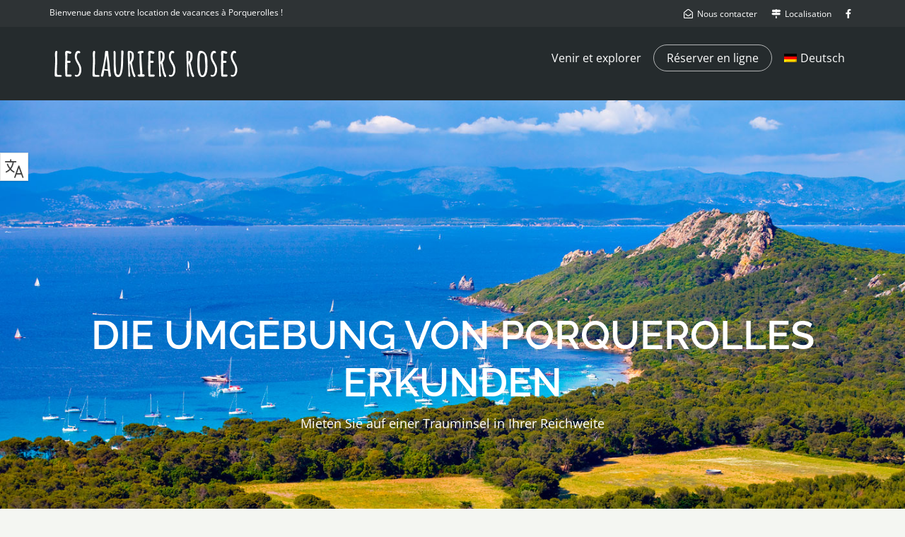

--- FILE ---
content_type: text/css
request_url: https://www.location-lauriersroses-porquerolles.fr/wp-content/uploads/elementor/css/post-1766.css?ver=1768782718
body_size: 1535
content:
.elementor-1766 .elementor-element.elementor-element-3abe1d47:not(.elementor-motion-effects-element-type-background), .elementor-1766 .elementor-element.elementor-element-3abe1d47 > .elementor-motion-effects-container > .elementor-motion-effects-layer{background-color:#232323;background-image:url("https://www.location-lauriersroses-porquerolles.fr/wp-content/uploads/2020/05/environs-porquerolles.jpg");background-position:center center;background-size:cover;}.elementor-1766 .elementor-element.elementor-element-3abe1d47 > .elementor-background-overlay{background-color:#000000;opacity:0.1;transition:background 0.3s, border-radius 0.3s, opacity 0.3s;}.elementor-1766 .elementor-element.elementor-element-3abe1d47 > .elementor-container{min-height:700px;}.elementor-1766 .elementor-element.elementor-element-3abe1d47{transition:background 0.3s, border 0.3s, border-radius 0.3s, box-shadow 0.3s;}.elementor-1766 .elementor-element.elementor-element-367392ab{--spacer-size:60px;}.elementor-1766 .elementor-element.elementor-element-2745faf1 .th-header-wrap{margin:0 auto;}.elementor-1766 .elementor-element.elementor-element-2745faf1 .th-header-wrap .elementor-icon-box-wrapper{text-align:center;}.elementor-1766 .elementor-element.elementor-element-2745faf1.elementor-view-stacked .elementor-icon{background-color:#ffffff;}.elementor-1766 .elementor-element.elementor-element-2745faf1.elementor-view-framed .elementor-icon, .elementor-1766 .elementor-element.elementor-element-2745faf1.elementor-view-default .elementor-icon{color:#ffffff;border-color:#ffffff;}.elementor-1766 .elementor-element.elementor-element-2745faf1.elementor-view-framed .elementor-icon svg, .elementor-1766 .elementor-element.elementor-element-2745faf1.elementor-view-default .elementor-icon svg{fill:#ffffff;}.elementor-1766 .elementor-element.elementor-element-2745faf1 .elementor-icon-box-content .elementor-icon-box-title{color:#ffffff;}.elementor-1766 .elementor-element.elementor-element-2745faf1 .elementor-icon-box-content .elementor-icon-box-description{color:#ffffff;}.elementor-1766 .elementor-element.elementor-element-2745faf1 .elementor-icon-box-content .elementor-icon-box-description a{color:#ffffff;}.elementor-1766 .elementor-element.elementor-element-271846f:not(.elementor-motion-effects-element-type-background), .elementor-1766 .elementor-element.elementor-element-271846f > .elementor-motion-effects-container > .elementor-motion-effects-layer{background-color:#ffffff;}.elementor-1766 .elementor-element.elementor-element-271846f{transition:background 0.3s, border 0.3s, border-radius 0.3s, box-shadow 0.3s;}.elementor-1766 .elementor-element.elementor-element-271846f > .elementor-background-overlay{transition:background 0.3s, border-radius 0.3s, opacity 0.3s;}.elementor-1766 .elementor-element.elementor-element-bd0da9a{--spacer-size:10px;}.elementor-1766 .elementor-element.elementor-element-d274978 .th-header-wrap{max-width:100%;margin:0 auto;}.elementor-1766 .elementor-element.elementor-element-d274978 .th-header-wrap .elementor-icon-box-wrapper{text-align:center;}.elementor-1766 .elementor-element.elementor-element-d274978 .elementor-icon-box-description{text-align:left;}.elementor-1766 .elementor-element.elementor-element-cef4728:not(.elementor-motion-effects-element-type-background), .elementor-1766 .elementor-element.elementor-element-cef4728 > .elementor-motion-effects-container > .elementor-motion-effects-layer{background-color:#FFFFFF;}.elementor-1766 .elementor-element.elementor-element-cef4728{transition:background 0.3s, border 0.3s, border-radius 0.3s, box-shadow 0.3s;}.elementor-1766 .elementor-element.elementor-element-cef4728 > .elementor-background-overlay{transition:background 0.3s, border-radius 0.3s, opacity 0.3s;}.elementor-1766 .elementor-element.elementor-element-36f7987.elementor-view-stacked .elementor-icon{background-color:#34a8e5;}.elementor-1766 .elementor-element.elementor-element-36f7987.elementor-view-framed .elementor-icon, .elementor-1766 .elementor-element.elementor-element-36f7987.elementor-view-default .elementor-icon{color:#34a8e5;border-color:#34a8e5;}.elementor-1766 .elementor-element.elementor-element-6f50ffb.elementor-view-stacked .elementor-icon{background-color:#34a8e5;}.elementor-1766 .elementor-element.elementor-element-6f50ffb.elementor-view-framed .elementor-icon, .elementor-1766 .elementor-element.elementor-element-6f50ffb.elementor-view-default .elementor-icon{color:#34a8e5;border-color:#34a8e5;}.elementor-1766 .elementor-element.elementor-element-d350371.elementor-view-stacked .elementor-icon{background-color:#34a8e5;}.elementor-1766 .elementor-element.elementor-element-d350371.elementor-view-framed .elementor-icon, .elementor-1766 .elementor-element.elementor-element-d350371.elementor-view-default .elementor-icon{color:#34a8e5;border-color:#34a8e5;}.elementor-1766 .elementor-element.elementor-element-b815141.elementor-view-stacked .elementor-icon{background-color:#34a8e5;}.elementor-1766 .elementor-element.elementor-element-b815141.elementor-view-framed .elementor-icon, .elementor-1766 .elementor-element.elementor-element-b815141.elementor-view-default .elementor-icon{color:#34a8e5;border-color:#34a8e5;}.elementor-1766 .elementor-element.elementor-element-d0e5233:not(.elementor-motion-effects-element-type-background), .elementor-1766 .elementor-element.elementor-element-d0e5233 > .elementor-motion-effects-container > .elementor-motion-effects-layer{background-color:#ffffff;}.elementor-1766 .elementor-element.elementor-element-d0e5233{transition:background 0.3s, border 0.3s, border-radius 0.3s, box-shadow 0.3s;}.elementor-1766 .elementor-element.elementor-element-d0e5233 > .elementor-background-overlay{transition:background 0.3s, border-radius 0.3s, opacity 0.3s;}.elementor-1766 .elementor-element.elementor-element-ccab304{--spacer-size:20px;}.elementor-1766 .elementor-element.elementor-element-6fd46887:not(.elementor-motion-effects-element-type-background) > .elementor-widget-wrap, .elementor-1766 .elementor-element.elementor-element-6fd46887 > .elementor-widget-wrap > .elementor-motion-effects-container > .elementor-motion-effects-layer{background-color:#f7f5f5;}.elementor-bc-flex-widget .elementor-1766 .elementor-element.elementor-element-6fd46887.elementor-column .elementor-widget-wrap{align-items:center;}.elementor-1766 .elementor-element.elementor-element-6fd46887.elementor-column.elementor-element[data-element_type="column"] > .elementor-widget-wrap.elementor-element-populated{align-content:center;align-items:center;}.elementor-1766 .elementor-element.elementor-element-6fd46887 > .elementor-element-populated{transition:background 0.3s, border 0.3s, border-radius 0.3s, box-shadow 0.3s;padding:130px 80px 130px 80px;}.elementor-1766 .elementor-element.elementor-element-6fd46887 > .elementor-element-populated > .elementor-background-overlay{transition:background 0.3s, border-radius 0.3s, opacity 0.3s;}.elementor-1766 .elementor-element.elementor-element-56628d52 > .elementor-widget-container{padding:0px 0px 0px 0px;}.elementor-1766 .elementor-element.elementor-element-56628d52 .th-header-wrap{max-width:100%;margin-right:auto;margin-left:0;}.elementor-1766 .elementor-element.elementor-element-56628d52.elementor-view-stacked .elementor-icon{background-color:#000000;}.elementor-1766 .elementor-element.elementor-element-56628d52.elementor-view-framed .elementor-icon, .elementor-1766 .elementor-element.elementor-element-56628d52.elementor-view-default .elementor-icon{color:#000000;border-color:#000000;}.elementor-1766 .elementor-element.elementor-element-56628d52.elementor-view-framed .elementor-icon svg, .elementor-1766 .elementor-element.elementor-element-56628d52.elementor-view-default .elementor-icon svg{fill:#000000;}.elementor-1766 .elementor-element.elementor-element-56628d52 .elementor-icon-box-content .elementor-icon-box-title{color:#000000;}.elementor-1766 .elementor-element.elementor-element-56628d52 .elementor-icon-box-content .elementor-icon-box-description{color:#000000;}.elementor-1766 .elementor-element.elementor-element-56628d52 .elementor-icon-box-content .elementor-icon-box-description a{color:#000000;}.elementor-1766 .elementor-element.elementor-element-58792b4b:not(.elementor-motion-effects-element-type-background) > .elementor-widget-wrap, .elementor-1766 .elementor-element.elementor-element-58792b4b > .elementor-widget-wrap > .elementor-motion-effects-container > .elementor-motion-effects-layer{background-color:#54595f;background-image:url("https://www.location-lauriersroses-porquerolles.fr/wp-content/uploads/2020/05/plages-porquerolles.jpg");background-position:center center;background-repeat:no-repeat;background-size:cover;}.elementor-bc-flex-widget .elementor-1766 .elementor-element.elementor-element-58792b4b.elementor-column .elementor-widget-wrap{align-items:center;}.elementor-1766 .elementor-element.elementor-element-58792b4b.elementor-column.elementor-element[data-element_type="column"] > .elementor-widget-wrap.elementor-element-populated{align-content:center;align-items:center;}.elementor-1766 .elementor-element.elementor-element-58792b4b > .elementor-element-populated{transition:background 0.3s, border 0.3s, border-radius 0.3s, box-shadow 0.3s;}.elementor-1766 .elementor-element.elementor-element-58792b4b > .elementor-element-populated > .elementor-background-overlay{transition:background 0.3s, border-radius 0.3s, opacity 0.3s;}.elementor-1766 .elementor-element.elementor-element-13e08b55{--spacer-size:400px;}.elementor-1766 .elementor-element.elementor-element-f2618d0:not(.elementor-motion-effects-element-type-background) > .elementor-widget-wrap, .elementor-1766 .elementor-element.elementor-element-f2618d0 > .elementor-widget-wrap > .elementor-motion-effects-container > .elementor-motion-effects-layer{background-color:#54595f;background-image:url("https://www.location-lauriersroses-porquerolles.fr/wp-content/uploads/2020/05/fort-porquerolles.jpg");background-position:bottom center;background-repeat:no-repeat;background-size:cover;}.elementor-bc-flex-widget .elementor-1766 .elementor-element.elementor-element-f2618d0.elementor-column .elementor-widget-wrap{align-items:center;}.elementor-1766 .elementor-element.elementor-element-f2618d0.elementor-column.elementor-element[data-element_type="column"] > .elementor-widget-wrap.elementor-element-populated{align-content:center;align-items:center;}.elementor-1766 .elementor-element.elementor-element-f2618d0 > .elementor-element-populated{transition:background 0.3s, border 0.3s, border-radius 0.3s, box-shadow 0.3s;}.elementor-1766 .elementor-element.elementor-element-f2618d0 > .elementor-element-populated > .elementor-background-overlay{transition:background 0.3s, border-radius 0.3s, opacity 0.3s;}.elementor-1766 .elementor-element.elementor-element-aa5ed66{--spacer-size:400px;}.elementor-1766 .elementor-element.elementor-element-8824574:not(.elementor-motion-effects-element-type-background) > .elementor-widget-wrap, .elementor-1766 .elementor-element.elementor-element-8824574 > .elementor-widget-wrap > .elementor-motion-effects-container > .elementor-motion-effects-layer{background-color:#f7f5f5;}.elementor-bc-flex-widget .elementor-1766 .elementor-element.elementor-element-8824574.elementor-column .elementor-widget-wrap{align-items:center;}.elementor-1766 .elementor-element.elementor-element-8824574.elementor-column.elementor-element[data-element_type="column"] > .elementor-widget-wrap.elementor-element-populated{align-content:center;align-items:center;}.elementor-1766 .elementor-element.elementor-element-8824574 > .elementor-element-populated{transition:background 0.3s, border 0.3s, border-radius 0.3s, box-shadow 0.3s;padding:130px 80px 130px 80px;}.elementor-1766 .elementor-element.elementor-element-8824574 > .elementor-element-populated > .elementor-background-overlay{transition:background 0.3s, border-radius 0.3s, opacity 0.3s;}.elementor-1766 .elementor-element.elementor-element-11cecdb > .elementor-widget-container{padding:0px 0px 0px 0px;}.elementor-1766 .elementor-element.elementor-element-11cecdb .th-header-wrap{max-width:100%;margin-right:auto;margin-left:0;}.elementor-1766 .elementor-element.elementor-element-11cecdb.elementor-view-stacked .elementor-icon{background-color:#000000;}.elementor-1766 .elementor-element.elementor-element-11cecdb.elementor-view-framed .elementor-icon, .elementor-1766 .elementor-element.elementor-element-11cecdb.elementor-view-default .elementor-icon{color:#000000;border-color:#000000;}.elementor-1766 .elementor-element.elementor-element-11cecdb.elementor-view-framed .elementor-icon svg, .elementor-1766 .elementor-element.elementor-element-11cecdb.elementor-view-default .elementor-icon svg{fill:#000000;}.elementor-1766 .elementor-element.elementor-element-11cecdb .elementor-icon-box-content .elementor-icon-box-title{color:#000000;}.elementor-1766 .elementor-element.elementor-element-11cecdb .elementor-icon-box-content .elementor-icon-box-description{color:#000000;}.elementor-1766 .elementor-element.elementor-element-11cecdb .elementor-icon-box-content .elementor-icon-box-description a{color:#000000;}.elementor-1766 .elementor-element.elementor-element-2d8249c:not(.elementor-motion-effects-element-type-background) > .elementor-widget-wrap, .elementor-1766 .elementor-element.elementor-element-2d8249c > .elementor-widget-wrap > .elementor-motion-effects-container > .elementor-motion-effects-layer{background-color:#f7f5f5;}.elementor-bc-flex-widget .elementor-1766 .elementor-element.elementor-element-2d8249c.elementor-column .elementor-widget-wrap{align-items:center;}.elementor-1766 .elementor-element.elementor-element-2d8249c.elementor-column.elementor-element[data-element_type="column"] > .elementor-widget-wrap.elementor-element-populated{align-content:center;align-items:center;}.elementor-1766 .elementor-element.elementor-element-2d8249c > .elementor-element-populated{transition:background 0.3s, border 0.3s, border-radius 0.3s, box-shadow 0.3s;padding:130px 80px 130px 80px;}.elementor-1766 .elementor-element.elementor-element-2d8249c > .elementor-element-populated > .elementor-background-overlay{transition:background 0.3s, border-radius 0.3s, opacity 0.3s;}.elementor-1766 .elementor-element.elementor-element-e335ac6 > .elementor-widget-container{padding:0px 0px 0px 0px;}.elementor-1766 .elementor-element.elementor-element-e335ac6 .th-header-wrap{max-width:100%;margin-right:auto;margin-left:0;}.elementor-1766 .elementor-element.elementor-element-e335ac6.elementor-view-stacked .elementor-icon{background-color:#000000;}.elementor-1766 .elementor-element.elementor-element-e335ac6.elementor-view-framed .elementor-icon, .elementor-1766 .elementor-element.elementor-element-e335ac6.elementor-view-default .elementor-icon{color:#000000;border-color:#000000;}.elementor-1766 .elementor-element.elementor-element-e335ac6.elementor-view-framed .elementor-icon svg, .elementor-1766 .elementor-element.elementor-element-e335ac6.elementor-view-default .elementor-icon svg{fill:#000000;}.elementor-1766 .elementor-element.elementor-element-e335ac6 .elementor-icon-box-content .elementor-icon-box-title{color:#000000;}.elementor-1766 .elementor-element.elementor-element-e335ac6 .elementor-icon-box-content .elementor-icon-box-description{color:#000000;}.elementor-1766 .elementor-element.elementor-element-e335ac6 .elementor-icon-box-content .elementor-icon-box-description a{color:#000000;}.elementor-1766 .elementor-element.elementor-element-5c03f96:not(.elementor-motion-effects-element-type-background) > .elementor-widget-wrap, .elementor-1766 .elementor-element.elementor-element-5c03f96 > .elementor-widget-wrap > .elementor-motion-effects-container > .elementor-motion-effects-layer{background-color:#54595f;background-image:url("https://www.location-lauriersroses-porquerolles.fr/wp-content/uploads/2017/12/bellevue_food6.jpg");background-position:bottom center;background-repeat:no-repeat;background-size:cover;}.elementor-bc-flex-widget .elementor-1766 .elementor-element.elementor-element-5c03f96.elementor-column .elementor-widget-wrap{align-items:center;}.elementor-1766 .elementor-element.elementor-element-5c03f96.elementor-column.elementor-element[data-element_type="column"] > .elementor-widget-wrap.elementor-element-populated{align-content:center;align-items:center;}.elementor-1766 .elementor-element.elementor-element-5c03f96 > .elementor-element-populated{transition:background 0.3s, border 0.3s, border-radius 0.3s, box-shadow 0.3s;}.elementor-1766 .elementor-element.elementor-element-5c03f96 > .elementor-element-populated > .elementor-background-overlay{transition:background 0.3s, border-radius 0.3s, opacity 0.3s;}.elementor-1766 .elementor-element.elementor-element-72c5323{--spacer-size:400px;}.elementor-1766 .elementor-element.elementor-element-56e62bc:not(.elementor-motion-effects-element-type-background) > .elementor-widget-wrap, .elementor-1766 .elementor-element.elementor-element-56e62bc > .elementor-widget-wrap > .elementor-motion-effects-container > .elementor-motion-effects-layer{background-color:#54595f;background-image:url("https://www.location-lauriersroses-porquerolles.fr/wp-content/uploads/2017/12/bellevue_activity6.jpg");background-position:center center;background-repeat:no-repeat;background-size:cover;}.elementor-bc-flex-widget .elementor-1766 .elementor-element.elementor-element-56e62bc.elementor-column .elementor-widget-wrap{align-items:center;}.elementor-1766 .elementor-element.elementor-element-56e62bc.elementor-column.elementor-element[data-element_type="column"] > .elementor-widget-wrap.elementor-element-populated{align-content:center;align-items:center;}.elementor-1766 .elementor-element.elementor-element-56e62bc > .elementor-element-populated{transition:background 0.3s, border 0.3s, border-radius 0.3s, box-shadow 0.3s;}.elementor-1766 .elementor-element.elementor-element-56e62bc > .elementor-element-populated > .elementor-background-overlay{transition:background 0.3s, border-radius 0.3s, opacity 0.3s;}.elementor-1766 .elementor-element.elementor-element-aa6cfe4{--spacer-size:400px;}.elementor-1766 .elementor-element.elementor-element-8273496:not(.elementor-motion-effects-element-type-background) > .elementor-widget-wrap, .elementor-1766 .elementor-element.elementor-element-8273496 > .elementor-widget-wrap > .elementor-motion-effects-container > .elementor-motion-effects-layer{background-color:#f7f5f5;}.elementor-bc-flex-widget .elementor-1766 .elementor-element.elementor-element-8273496.elementor-column .elementor-widget-wrap{align-items:center;}.elementor-1766 .elementor-element.elementor-element-8273496.elementor-column.elementor-element[data-element_type="column"] > .elementor-widget-wrap.elementor-element-populated{align-content:center;align-items:center;}.elementor-1766 .elementor-element.elementor-element-8273496 > .elementor-element-populated{transition:background 0.3s, border 0.3s, border-radius 0.3s, box-shadow 0.3s;padding:130px 80px 130px 80px;}.elementor-1766 .elementor-element.elementor-element-8273496 > .elementor-element-populated > .elementor-background-overlay{transition:background 0.3s, border-radius 0.3s, opacity 0.3s;}.elementor-1766 .elementor-element.elementor-element-c1070c7 > .elementor-widget-container{padding:0px 0px 0px 0px;}.elementor-1766 .elementor-element.elementor-element-c1070c7 .th-header-wrap{max-width:100%;margin-right:auto;margin-left:0;}.elementor-1766 .elementor-element.elementor-element-c1070c7.elementor-view-stacked .elementor-icon{background-color:#000000;}.elementor-1766 .elementor-element.elementor-element-c1070c7.elementor-view-framed .elementor-icon, .elementor-1766 .elementor-element.elementor-element-c1070c7.elementor-view-default .elementor-icon{color:#000000;border-color:#000000;}.elementor-1766 .elementor-element.elementor-element-c1070c7.elementor-view-framed .elementor-icon svg, .elementor-1766 .elementor-element.elementor-element-c1070c7.elementor-view-default .elementor-icon svg{fill:#000000;}.elementor-1766 .elementor-element.elementor-element-c1070c7 .elementor-icon-box-content .elementor-icon-box-title{color:#000000;}.elementor-1766 .elementor-element.elementor-element-c1070c7 .elementor-icon-box-content .elementor-icon-box-description{color:#000000;}.elementor-1766 .elementor-element.elementor-element-c1070c7 .elementor-icon-box-content .elementor-icon-box-description a{color:#000000;}.elementor-1766 .elementor-element.elementor-element-52a97559:not(.elementor-motion-effects-element-type-background), .elementor-1766 .elementor-element.elementor-element-52a97559 > .elementor-motion-effects-container > .elementor-motion-effects-layer{background-color:transparent;background-image:linear-gradient(140deg, #34a8e5 0%, #22729c 100%);}.elementor-1766 .elementor-element.elementor-element-52a97559{transition:background 0.3s, border 0.3s, border-radius 0.3s, box-shadow 0.3s;padding:50px 0px 50px 0px;}.elementor-1766 .elementor-element.elementor-element-52a97559 > .elementor-background-overlay{transition:background 0.3s, border-radius 0.3s, opacity 0.3s;}.elementor-1766 .elementor-element.elementor-element-78f60efa .th-cta-text span{color:#ffffff;}body.elementor-page-1766 h1.entry-title{margin-top:1px;}:root{--page-title-display:none;}@media(max-width:1024px){.elementor-1766 .elementor-element.elementor-element-3abe1d47 > .elementor-container{min-height:500px;}.elementor-1766 .elementor-element.elementor-element-367392ab{--spacer-size:10px;}.elementor-1766 .elementor-element.elementor-element-6fd46887 > .elementor-element-populated{padding:10px 20px 10px 20px;}.elementor-1766 .elementor-element.elementor-element-56628d52 > .elementor-widget-container{padding:0px 0px 0px 0px;}.elementor-1766 .elementor-element.elementor-element-8824574 > .elementor-element-populated{padding:10px 20px 10px 20px;}.elementor-1766 .elementor-element.elementor-element-11cecdb > .elementor-widget-container{padding:0px 0px 0px 0px;}.elementor-1766 .elementor-element.elementor-element-2d8249c > .elementor-element-populated{padding:10px 20px 10px 20px;}.elementor-1766 .elementor-element.elementor-element-e335ac6 > .elementor-widget-container{padding:0px 0px 0px 0px;}.elementor-1766 .elementor-element.elementor-element-8273496 > .elementor-element-populated{padding:10px 20px 10px 20px;}.elementor-1766 .elementor-element.elementor-element-c1070c7 > .elementor-widget-container{padding:0px 0px 0px 0px;}}@media(max-width:767px){.elementor-1766 .elementor-element.elementor-element-3abe1d47 > .elementor-container{min-height:500px;}.elementor-1766 .elementor-element.elementor-element-367392ab{--spacer-size:0px;}.elementor-1766 .elementor-element.elementor-element-2745faf1 > .elementor-widget-container{padding:0px 5px 0px 5px;}.elementor-1766 .elementor-element.elementor-element-6fd46887 > .elementor-element-populated{padding:60px 20px 60px 20px;}.elementor-1766 .elementor-element.elementor-element-13e08b55{--spacer-size:300px;}.elementor-1766 .elementor-element.elementor-element-aa5ed66{--spacer-size:300px;}.elementor-1766 .elementor-element.elementor-element-8824574 > .elementor-element-populated{padding:60px 20px 60px 20px;}.elementor-1766 .elementor-element.elementor-element-2d8249c > .elementor-element-populated{padding:60px 20px 60px 20px;}.elementor-1766 .elementor-element.elementor-element-72c5323{--spacer-size:300px;}.elementor-1766 .elementor-element.elementor-element-aa6cfe4{--spacer-size:300px;}.elementor-1766 .elementor-element.elementor-element-8273496 > .elementor-element-populated{padding:60px 20px 60px 20px;}}

--- FILE ---
content_type: text/plain
request_url: https://www.google-analytics.com/j/collect?v=1&_v=j102&a=570783114&t=pageview&_s=1&dl=https%3A%2F%2Fwww.location-lauriersroses-porquerolles.fr%2Fde%2Fentdecken-porquerolles%2F&ul=en-us%40posix&dt=Entdecken%20Sie%20die%20Umgebung%20von%20Porquerolles%20von%20Ihrer%20Ferienunterkunft%20aus&sr=1280x720&vp=1280x720&_u=IEBAAEABAAAAACAAI~&jid=1790479641&gjid=826972916&cid=716922119.1768855216&tid=UA-177086420-1&_gid=1304104918.1768855216&_r=1&_slc=1&z=342670946
body_size: -458
content:
2,cG-WP2879E6LX